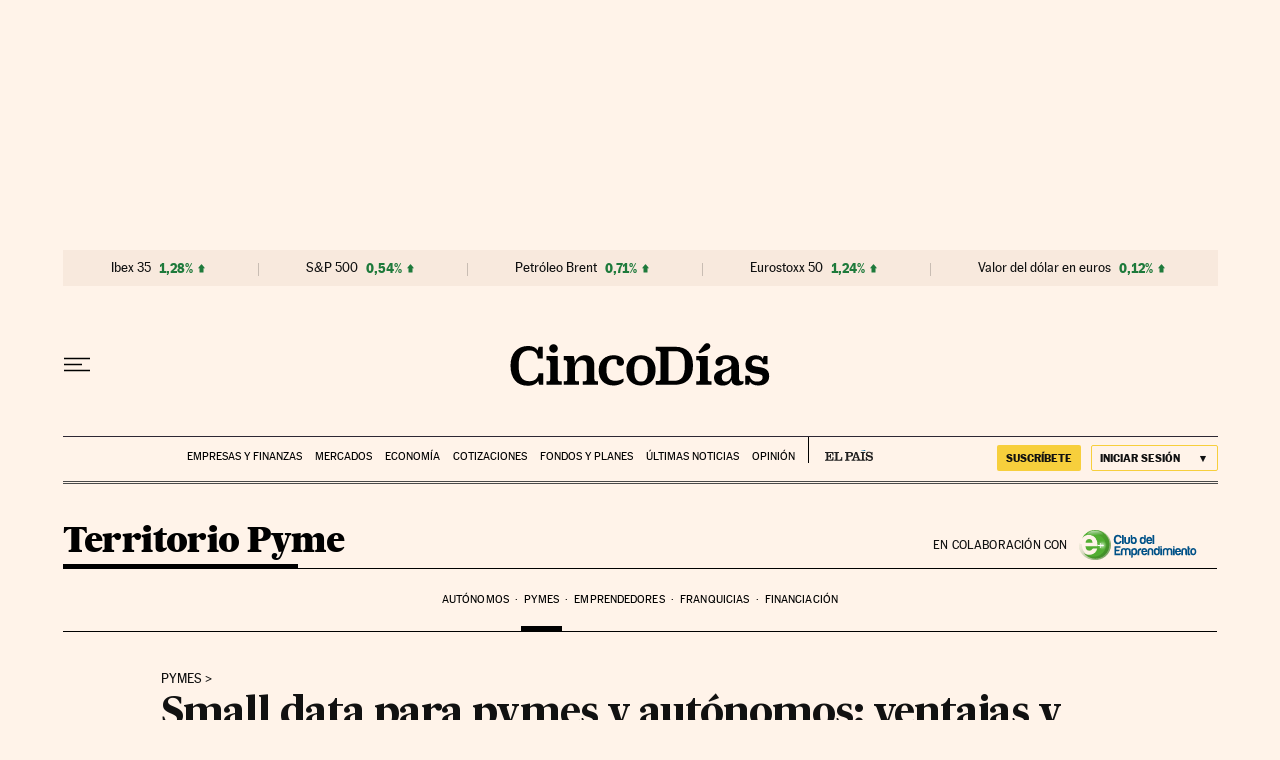

--- FILE ---
content_type: application/javascript; charset=utf-8
request_url: https://fundingchoicesmessages.google.com/f/AGSKWxVeAd9sh9Q-jtLtGa_O8tgAq8hfvOcWgqQXu3LjAuHurAZsJXhtcRbTcfBt691qf9F3_vb9LlMLaci7TK6aMD6otRdAiWMFDHywYSETSHnSNMVDnJR8UR5SC6xonVw3GzLOmBGOgnvi9129XPYDfZjdoXSI4LxhxbkvGw9eDAeH5ViF2cVUVkz7MW0J/_/leftad./fc_ads._650x80_/modules_ads./headeradd2.
body_size: -1290
content:
window['4281add7-f75e-494d-b12b-d4b50dcbff61'] = true;